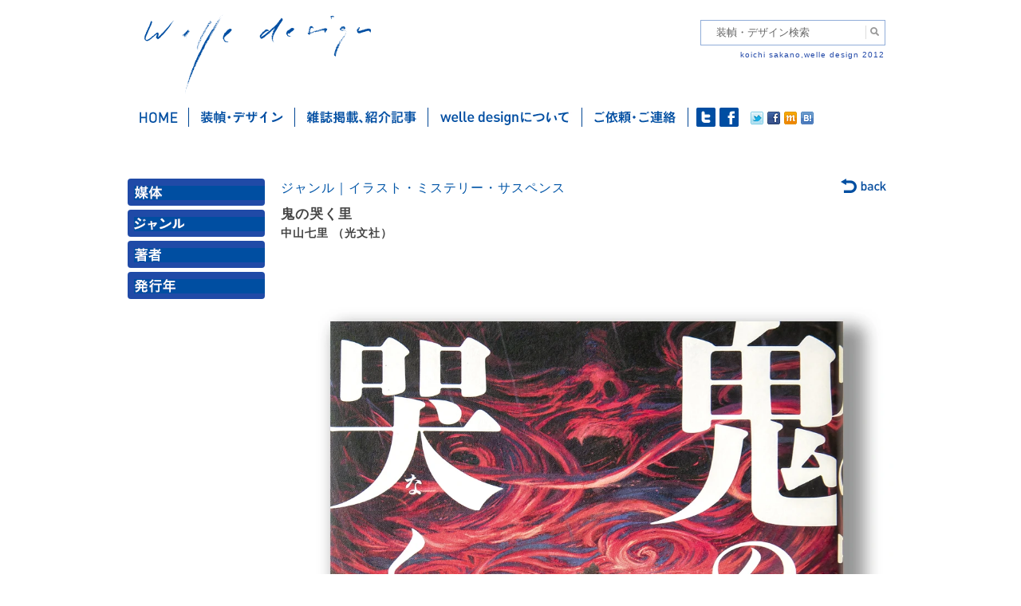

--- FILE ---
content_type: text/html; charset=UTF-8
request_url: https://welle.jp/works/%E9%AC%BC%E3%81%AE%E5%93%AD%E3%81%8F%E9%87%8C/
body_size: 11808
content:
<!DOCTYPE html>
<!--[if IE 6]>
<html id="ie6" lang="ja">
<![endif]-->
<!--[if IE 7]>
<html id="ie7" lang="ja">
<![endif]-->
<!--[if IE 8]>
<html id="ie8" lang="ja">
<![endif]-->
<!--[if IE 9]>
<html id="ie9" lang="ja">
<![endif]-->
<!--[if !(IE 6) | !(IE 7) | !(IE 8) | !(IE 9)  ]><!-->
<html lang="ja">
<!--<![endif]-->
<head>
<meta charset="UTF-8" />
<meta name="viewport" content="width=device-width" />
<meta property="og:locale" content="ja_JP">
<meta property="og:type" content="article">
<meta property="fb:app_id" content="314696985323983">
<meta property="og:site_name" content="welle design">
<meta property="og:title" content="鬼の哭く里">
<meta property="og:url" content="https://welle.jp/works/%e9%ac%bc%e3%81%ae%e5%93%ad%e3%81%8f%e9%87%8c/">
<title>鬼の哭く里 | welle design</title>
<link rel="profile" href="http://gmpg.org/xfn/11" />
<link rel="stylesheet" type="text/css" media="all" href="https://welle.jp/wp/wp-content/themes/welle2021/css/html5-doctor-reset-stylesheet.css" />
<link rel="stylesheet" type="text/css" media="all" href="https://welle.jp/wp/wp-content/themes/welle2021/style.css?d=202206" />
<link rel="pingback" href="https://welle.jp/wp/xmlrpc.php" />
<meta name="keywords" content="デザイン,グラフィックデザイン,エディトリアルデザイン,装幀,装丁,本の表紙,本,カバーデザイン,ブックデザイン,表紙,書籍のデザイン,フォーマット,紙面設計,グリッド,グリッドシステム,タイポグラフィ,レイアウト,組版,造本,書物のデザイン,書物,書籍,坂野,坂野公一,サカノ,サカノコウイチ,サカポン,welle,welle design,welledesign,ヴェレデザイン,ヴェレ,ベレ,?ぇれ,べれ,graphicdesign,bookdesign,book,design,editorial,editorialdesign,koichi sakano,sakano koichi,フリーランス,フリーデザイナー,マニュアル,マニュアルフォーマット,教科書,取扱説明書,取説,DTP,講談社,講談社ノベルス,講談社文庫,東京書籍,旬報社" />
<meta name="description" content="書籍、書物のデザインを手がけるグラフィックデザイナー、坂野公一（welledesign）です。主に装幀、フォーマット設計を行いますが、ダイアグラム等のイラストレーション制作も行います。" />
<meta name='robots' content='max-image-preview:large' />
	<style>img:is([sizes="auto" i], [sizes^="auto," i]) { contain-intrinsic-size: 3000px 1500px }</style>
	<link rel='dns-prefetch' href='//static.addtoany.com' />
<link rel="alternate" type="application/rss+xml" title="welle design &raquo; フィード" href="https://welle.jp/feed/" />
<link rel="alternate" type="application/rss+xml" title="welle design &raquo; コメントフィード" href="https://welle.jp/comments/feed/" />
<script type="text/javascript">
/* <![CDATA[ */
window._wpemojiSettings = {"baseUrl":"https:\/\/s.w.org\/images\/core\/emoji\/16.0.1\/72x72\/","ext":".png","svgUrl":"https:\/\/s.w.org\/images\/core\/emoji\/16.0.1\/svg\/","svgExt":".svg","source":{"concatemoji":"https:\/\/welle.jp\/wp\/wp-includes\/js\/wp-emoji-release.min.js?ver=6.8.3"}};
/*! This file is auto-generated */
!function(s,n){var o,i,e;function c(e){try{var t={supportTests:e,timestamp:(new Date).valueOf()};sessionStorage.setItem(o,JSON.stringify(t))}catch(e){}}function p(e,t,n){e.clearRect(0,0,e.canvas.width,e.canvas.height),e.fillText(t,0,0);var t=new Uint32Array(e.getImageData(0,0,e.canvas.width,e.canvas.height).data),a=(e.clearRect(0,0,e.canvas.width,e.canvas.height),e.fillText(n,0,0),new Uint32Array(e.getImageData(0,0,e.canvas.width,e.canvas.height).data));return t.every(function(e,t){return e===a[t]})}function u(e,t){e.clearRect(0,0,e.canvas.width,e.canvas.height),e.fillText(t,0,0);for(var n=e.getImageData(16,16,1,1),a=0;a<n.data.length;a++)if(0!==n.data[a])return!1;return!0}function f(e,t,n,a){switch(t){case"flag":return n(e,"\ud83c\udff3\ufe0f\u200d\u26a7\ufe0f","\ud83c\udff3\ufe0f\u200b\u26a7\ufe0f")?!1:!n(e,"\ud83c\udde8\ud83c\uddf6","\ud83c\udde8\u200b\ud83c\uddf6")&&!n(e,"\ud83c\udff4\udb40\udc67\udb40\udc62\udb40\udc65\udb40\udc6e\udb40\udc67\udb40\udc7f","\ud83c\udff4\u200b\udb40\udc67\u200b\udb40\udc62\u200b\udb40\udc65\u200b\udb40\udc6e\u200b\udb40\udc67\u200b\udb40\udc7f");case"emoji":return!a(e,"\ud83e\udedf")}return!1}function g(e,t,n,a){var r="undefined"!=typeof WorkerGlobalScope&&self instanceof WorkerGlobalScope?new OffscreenCanvas(300,150):s.createElement("canvas"),o=r.getContext("2d",{willReadFrequently:!0}),i=(o.textBaseline="top",o.font="600 32px Arial",{});return e.forEach(function(e){i[e]=t(o,e,n,a)}),i}function t(e){var t=s.createElement("script");t.src=e,t.defer=!0,s.head.appendChild(t)}"undefined"!=typeof Promise&&(o="wpEmojiSettingsSupports",i=["flag","emoji"],n.supports={everything:!0,everythingExceptFlag:!0},e=new Promise(function(e){s.addEventListener("DOMContentLoaded",e,{once:!0})}),new Promise(function(t){var n=function(){try{var e=JSON.parse(sessionStorage.getItem(o));if("object"==typeof e&&"number"==typeof e.timestamp&&(new Date).valueOf()<e.timestamp+604800&&"object"==typeof e.supportTests)return e.supportTests}catch(e){}return null}();if(!n){if("undefined"!=typeof Worker&&"undefined"!=typeof OffscreenCanvas&&"undefined"!=typeof URL&&URL.createObjectURL&&"undefined"!=typeof Blob)try{var e="postMessage("+g.toString()+"("+[JSON.stringify(i),f.toString(),p.toString(),u.toString()].join(",")+"));",a=new Blob([e],{type:"text/javascript"}),r=new Worker(URL.createObjectURL(a),{name:"wpTestEmojiSupports"});return void(r.onmessage=function(e){c(n=e.data),r.terminate(),t(n)})}catch(e){}c(n=g(i,f,p,u))}t(n)}).then(function(e){for(var t in e)n.supports[t]=e[t],n.supports.everything=n.supports.everything&&n.supports[t],"flag"!==t&&(n.supports.everythingExceptFlag=n.supports.everythingExceptFlag&&n.supports[t]);n.supports.everythingExceptFlag=n.supports.everythingExceptFlag&&!n.supports.flag,n.DOMReady=!1,n.readyCallback=function(){n.DOMReady=!0}}).then(function(){return e}).then(function(){var e;n.supports.everything||(n.readyCallback(),(e=n.source||{}).concatemoji?t(e.concatemoji):e.wpemoji&&e.twemoji&&(t(e.twemoji),t(e.wpemoji)))}))}((window,document),window._wpemojiSettings);
/* ]]> */
</script>
<style id='wp-emoji-styles-inline-css' type='text/css'>

	img.wp-smiley, img.emoji {
		display: inline !important;
		border: none !important;
		box-shadow: none !important;
		height: 1em !important;
		width: 1em !important;
		margin: 0 0.07em !important;
		vertical-align: -0.1em !important;
		background: none !important;
		padding: 0 !important;
	}
</style>
<link rel='stylesheet' id='wp-block-library-css' href='https://welle.jp/wp/wp-includes/css/dist/block-library/style.min.css?ver=6.8.3' type='text/css' media='all' />
<style id='classic-theme-styles-inline-css' type='text/css'>
/*! This file is auto-generated */
.wp-block-button__link{color:#fff;background-color:#32373c;border-radius:9999px;box-shadow:none;text-decoration:none;padding:calc(.667em + 2px) calc(1.333em + 2px);font-size:1.125em}.wp-block-file__button{background:#32373c;color:#fff;text-decoration:none}
</style>
<style id='global-styles-inline-css' type='text/css'>
:root{--wp--preset--aspect-ratio--square: 1;--wp--preset--aspect-ratio--4-3: 4/3;--wp--preset--aspect-ratio--3-4: 3/4;--wp--preset--aspect-ratio--3-2: 3/2;--wp--preset--aspect-ratio--2-3: 2/3;--wp--preset--aspect-ratio--16-9: 16/9;--wp--preset--aspect-ratio--9-16: 9/16;--wp--preset--color--black: #000000;--wp--preset--color--cyan-bluish-gray: #abb8c3;--wp--preset--color--white: #ffffff;--wp--preset--color--pale-pink: #f78da7;--wp--preset--color--vivid-red: #cf2e2e;--wp--preset--color--luminous-vivid-orange: #ff6900;--wp--preset--color--luminous-vivid-amber: #fcb900;--wp--preset--color--light-green-cyan: #7bdcb5;--wp--preset--color--vivid-green-cyan: #00d084;--wp--preset--color--pale-cyan-blue: #8ed1fc;--wp--preset--color--vivid-cyan-blue: #0693e3;--wp--preset--color--vivid-purple: #9b51e0;--wp--preset--gradient--vivid-cyan-blue-to-vivid-purple: linear-gradient(135deg,rgba(6,147,227,1) 0%,rgb(155,81,224) 100%);--wp--preset--gradient--light-green-cyan-to-vivid-green-cyan: linear-gradient(135deg,rgb(122,220,180) 0%,rgb(0,208,130) 100%);--wp--preset--gradient--luminous-vivid-amber-to-luminous-vivid-orange: linear-gradient(135deg,rgba(252,185,0,1) 0%,rgba(255,105,0,1) 100%);--wp--preset--gradient--luminous-vivid-orange-to-vivid-red: linear-gradient(135deg,rgba(255,105,0,1) 0%,rgb(207,46,46) 100%);--wp--preset--gradient--very-light-gray-to-cyan-bluish-gray: linear-gradient(135deg,rgb(238,238,238) 0%,rgb(169,184,195) 100%);--wp--preset--gradient--cool-to-warm-spectrum: linear-gradient(135deg,rgb(74,234,220) 0%,rgb(151,120,209) 20%,rgb(207,42,186) 40%,rgb(238,44,130) 60%,rgb(251,105,98) 80%,rgb(254,248,76) 100%);--wp--preset--gradient--blush-light-purple: linear-gradient(135deg,rgb(255,206,236) 0%,rgb(152,150,240) 100%);--wp--preset--gradient--blush-bordeaux: linear-gradient(135deg,rgb(254,205,165) 0%,rgb(254,45,45) 50%,rgb(107,0,62) 100%);--wp--preset--gradient--luminous-dusk: linear-gradient(135deg,rgb(255,203,112) 0%,rgb(199,81,192) 50%,rgb(65,88,208) 100%);--wp--preset--gradient--pale-ocean: linear-gradient(135deg,rgb(255,245,203) 0%,rgb(182,227,212) 50%,rgb(51,167,181) 100%);--wp--preset--gradient--electric-grass: linear-gradient(135deg,rgb(202,248,128) 0%,rgb(113,206,126) 100%);--wp--preset--gradient--midnight: linear-gradient(135deg,rgb(2,3,129) 0%,rgb(40,116,252) 100%);--wp--preset--font-size--small: 13px;--wp--preset--font-size--medium: 20px;--wp--preset--font-size--large: 36px;--wp--preset--font-size--x-large: 42px;--wp--preset--spacing--20: 0.44rem;--wp--preset--spacing--30: 0.67rem;--wp--preset--spacing--40: 1rem;--wp--preset--spacing--50: 1.5rem;--wp--preset--spacing--60: 2.25rem;--wp--preset--spacing--70: 3.38rem;--wp--preset--spacing--80: 5.06rem;--wp--preset--shadow--natural: 6px 6px 9px rgba(0, 0, 0, 0.2);--wp--preset--shadow--deep: 12px 12px 50px rgba(0, 0, 0, 0.4);--wp--preset--shadow--sharp: 6px 6px 0px rgba(0, 0, 0, 0.2);--wp--preset--shadow--outlined: 6px 6px 0px -3px rgba(255, 255, 255, 1), 6px 6px rgba(0, 0, 0, 1);--wp--preset--shadow--crisp: 6px 6px 0px rgba(0, 0, 0, 1);}:where(.is-layout-flex){gap: 0.5em;}:where(.is-layout-grid){gap: 0.5em;}body .is-layout-flex{display: flex;}.is-layout-flex{flex-wrap: wrap;align-items: center;}.is-layout-flex > :is(*, div){margin: 0;}body .is-layout-grid{display: grid;}.is-layout-grid > :is(*, div){margin: 0;}:where(.wp-block-columns.is-layout-flex){gap: 2em;}:where(.wp-block-columns.is-layout-grid){gap: 2em;}:where(.wp-block-post-template.is-layout-flex){gap: 1.25em;}:where(.wp-block-post-template.is-layout-grid){gap: 1.25em;}.has-black-color{color: var(--wp--preset--color--black) !important;}.has-cyan-bluish-gray-color{color: var(--wp--preset--color--cyan-bluish-gray) !important;}.has-white-color{color: var(--wp--preset--color--white) !important;}.has-pale-pink-color{color: var(--wp--preset--color--pale-pink) !important;}.has-vivid-red-color{color: var(--wp--preset--color--vivid-red) !important;}.has-luminous-vivid-orange-color{color: var(--wp--preset--color--luminous-vivid-orange) !important;}.has-luminous-vivid-amber-color{color: var(--wp--preset--color--luminous-vivid-amber) !important;}.has-light-green-cyan-color{color: var(--wp--preset--color--light-green-cyan) !important;}.has-vivid-green-cyan-color{color: var(--wp--preset--color--vivid-green-cyan) !important;}.has-pale-cyan-blue-color{color: var(--wp--preset--color--pale-cyan-blue) !important;}.has-vivid-cyan-blue-color{color: var(--wp--preset--color--vivid-cyan-blue) !important;}.has-vivid-purple-color{color: var(--wp--preset--color--vivid-purple) !important;}.has-black-background-color{background-color: var(--wp--preset--color--black) !important;}.has-cyan-bluish-gray-background-color{background-color: var(--wp--preset--color--cyan-bluish-gray) !important;}.has-white-background-color{background-color: var(--wp--preset--color--white) !important;}.has-pale-pink-background-color{background-color: var(--wp--preset--color--pale-pink) !important;}.has-vivid-red-background-color{background-color: var(--wp--preset--color--vivid-red) !important;}.has-luminous-vivid-orange-background-color{background-color: var(--wp--preset--color--luminous-vivid-orange) !important;}.has-luminous-vivid-amber-background-color{background-color: var(--wp--preset--color--luminous-vivid-amber) !important;}.has-light-green-cyan-background-color{background-color: var(--wp--preset--color--light-green-cyan) !important;}.has-vivid-green-cyan-background-color{background-color: var(--wp--preset--color--vivid-green-cyan) !important;}.has-pale-cyan-blue-background-color{background-color: var(--wp--preset--color--pale-cyan-blue) !important;}.has-vivid-cyan-blue-background-color{background-color: var(--wp--preset--color--vivid-cyan-blue) !important;}.has-vivid-purple-background-color{background-color: var(--wp--preset--color--vivid-purple) !important;}.has-black-border-color{border-color: var(--wp--preset--color--black) !important;}.has-cyan-bluish-gray-border-color{border-color: var(--wp--preset--color--cyan-bluish-gray) !important;}.has-white-border-color{border-color: var(--wp--preset--color--white) !important;}.has-pale-pink-border-color{border-color: var(--wp--preset--color--pale-pink) !important;}.has-vivid-red-border-color{border-color: var(--wp--preset--color--vivid-red) !important;}.has-luminous-vivid-orange-border-color{border-color: var(--wp--preset--color--luminous-vivid-orange) !important;}.has-luminous-vivid-amber-border-color{border-color: var(--wp--preset--color--luminous-vivid-amber) !important;}.has-light-green-cyan-border-color{border-color: var(--wp--preset--color--light-green-cyan) !important;}.has-vivid-green-cyan-border-color{border-color: var(--wp--preset--color--vivid-green-cyan) !important;}.has-pale-cyan-blue-border-color{border-color: var(--wp--preset--color--pale-cyan-blue) !important;}.has-vivid-cyan-blue-border-color{border-color: var(--wp--preset--color--vivid-cyan-blue) !important;}.has-vivid-purple-border-color{border-color: var(--wp--preset--color--vivid-purple) !important;}.has-vivid-cyan-blue-to-vivid-purple-gradient-background{background: var(--wp--preset--gradient--vivid-cyan-blue-to-vivid-purple) !important;}.has-light-green-cyan-to-vivid-green-cyan-gradient-background{background: var(--wp--preset--gradient--light-green-cyan-to-vivid-green-cyan) !important;}.has-luminous-vivid-amber-to-luminous-vivid-orange-gradient-background{background: var(--wp--preset--gradient--luminous-vivid-amber-to-luminous-vivid-orange) !important;}.has-luminous-vivid-orange-to-vivid-red-gradient-background{background: var(--wp--preset--gradient--luminous-vivid-orange-to-vivid-red) !important;}.has-very-light-gray-to-cyan-bluish-gray-gradient-background{background: var(--wp--preset--gradient--very-light-gray-to-cyan-bluish-gray) !important;}.has-cool-to-warm-spectrum-gradient-background{background: var(--wp--preset--gradient--cool-to-warm-spectrum) !important;}.has-blush-light-purple-gradient-background{background: var(--wp--preset--gradient--blush-light-purple) !important;}.has-blush-bordeaux-gradient-background{background: var(--wp--preset--gradient--blush-bordeaux) !important;}.has-luminous-dusk-gradient-background{background: var(--wp--preset--gradient--luminous-dusk) !important;}.has-pale-ocean-gradient-background{background: var(--wp--preset--gradient--pale-ocean) !important;}.has-electric-grass-gradient-background{background: var(--wp--preset--gradient--electric-grass) !important;}.has-midnight-gradient-background{background: var(--wp--preset--gradient--midnight) !important;}.has-small-font-size{font-size: var(--wp--preset--font-size--small) !important;}.has-medium-font-size{font-size: var(--wp--preset--font-size--medium) !important;}.has-large-font-size{font-size: var(--wp--preset--font-size--large) !important;}.has-x-large-font-size{font-size: var(--wp--preset--font-size--x-large) !important;}
:where(.wp-block-post-template.is-layout-flex){gap: 1.25em;}:where(.wp-block-post-template.is-layout-grid){gap: 1.25em;}
:where(.wp-block-columns.is-layout-flex){gap: 2em;}:where(.wp-block-columns.is-layout-grid){gap: 2em;}
:root :where(.wp-block-pullquote){font-size: 1.5em;line-height: 1.6;}
</style>
<link rel='stylesheet' id='drawer-style-css' href='https://welle.jp/wp/wp-content/themes/welle2021/css/drawer.min.css?ver=6.8.3' type='text/css' media='all' />
<link rel='stylesheet' id='addtoany-css' href='https://welle.jp/wp/wp-content/plugins/add-to-any/addtoany.min.css?ver=1.16' type='text/css' media='all' />
<script type="text/javascript" id="addtoany-core-js-before">
/* <![CDATA[ */
window.a2a_config=window.a2a_config||{};a2a_config.callbacks=[];a2a_config.overlays=[];a2a_config.templates={};a2a_localize = {
	Share: "共有",
	Save: "ブックマーク",
	Subscribe: "購読",
	Email: "メール",
	Bookmark: "ブックマーク",
	ShowAll: "すべて表示する",
	ShowLess: "小さく表示する",
	FindServices: "サービスを探す",
	FindAnyServiceToAddTo: "追加するサービスを今すぐ探す",
	PoweredBy: "Powered by",
	ShareViaEmail: "メールでシェアする",
	SubscribeViaEmail: "メールで購読する",
	BookmarkInYourBrowser: "ブラウザにブックマーク",
	BookmarkInstructions: "このページをブックマークするには、 Ctrl+D または \u2318+D を押下。",
	AddToYourFavorites: "お気に入りに追加",
	SendFromWebOrProgram: "任意のメールアドレスまたはメールプログラムから送信",
	EmailProgram: "メールプログラム",
	More: "詳細&#8230;",
	ThanksForSharing: "共有ありがとうございます !",
	ThanksForFollowing: "フォローありがとうございます !"
};
/* ]]> */
</script>
<script type="text/javascript" defer src="https://static.addtoany.com/menu/page.js" id="addtoany-core-js"></script>
<script type="text/javascript" src="https://welle.jp/wp/wp-includes/js/jquery/jquery.min.js?ver=3.7.1" id="jquery-core-js"></script>
<script type="text/javascript" src="https://welle.jp/wp/wp-includes/js/jquery/jquery-migrate.min.js?ver=3.4.1" id="jquery-migrate-js"></script>
<script type="text/javascript" defer src="https://welle.jp/wp/wp-content/plugins/add-to-any/addtoany.min.js?ver=1.1" id="addtoany-jquery-js"></script>
<link rel="https://api.w.org/" href="https://welle.jp/wp-json/" /><link rel="canonical" href="https://welle.jp/works/%e9%ac%bc%e3%81%ae%e5%93%ad%e3%81%8f%e9%87%8c/" />
<link rel='shortlink' href='https://welle.jp/?p=34800' />
<link rel="alternate" title="oEmbed (JSON)" type="application/json+oembed" href="https://welle.jp/wp-json/oembed/1.0/embed?url=https%3A%2F%2Fwelle.jp%2Fworks%2F%25e9%25ac%25bc%25e3%2581%25ae%25e5%2593%25ad%25e3%2581%258f%25e9%2587%258c%2F" />
<link rel="alternate" title="oEmbed (XML)" type="text/xml+oembed" href="https://welle.jp/wp-json/oembed/1.0/embed?url=https%3A%2F%2Fwelle.jp%2Fworks%2F%25e9%25ac%25bc%25e3%2581%25ae%25e5%2593%25ad%25e3%2581%258f%25e9%2587%258c%2F&#038;format=xml" />
<!-- Google tag (gtag.js) -->
<script async src="https://www.googletagmanager.com/gtag/js?id=G-EY6ZST3K9F"></script>
<script>
  window.dataLayer = window.dataLayer || [];
  function gtag(){dataLayer.push(arguments);}
  gtag('js', new Date());

  gtag('config', 'G-EY6ZST3K9F');
</script><link rel="Shortcut Icon" type="image/x-icon" href="//welle.jp/wp/wp-content/uploads/2013/02/favicon.ico" />
<link rel="apple-touch-icon" href="//welle.jp/wp/wp-content/uploads/2013/02/512icon_iphone.png" />
<meta name="google-site-verification" content="tDqG_RZjjONsnKo4qVPt3xjCbKOqsZvLEAWvFdCCdiE" />
<style>
#categories-2 ul li a.longtex,
#archives-2  ul li a.longtex {
  	letter-spacing: -.5px;
}
</style>
</head>
<body class="wp-singular works-template-default single single-works postid-34800 wp-theme-welle2021  drawer drawer--right">
<div id="page" class="hfeed">
	<header id="branding" role="banner">
		<hgroup class="clearfix">
			<h1 id="site-title"><a href="https://welle.jp/" title="welle design" rel="home">welle design</a></h1>
            <div id="search-box">
            <form method="get" action="https://welle.jp">
                <input name="s" type="text" id="s" value="装幀・デザイン検索" />
                <input id="submit" type="submit" value="検索" />
            </form>
            <p class="headcopy">koichi sakano,welle design 2012</p>
            </div>
            <button type="button" class="drawer-toggle drawer-hamburger">
              <span class="sr-only">toggle navigation</span>
              <span class="drawer-hamburger-icon"></span>
            </button>
		</hgroup>
    </header><!-- #branding -->
        
	<div id="main" class="ex_clearfix">

		<nav id="access" role="navigation">

			<div class="menu-mainmenu-container"><ul id="menu-mainmenu" class="menu"><li id="menu-item-78" class="home menu-item menu-item-type-custom menu-item-object-custom menu-item-home menu-item-78"><a href="https://welle.jp/">ホーム</a></li>
<li id="menu-item-87" class="works menu-item menu-item-type-custom menu-item-object-custom menu-item-87"><a href="https://welle.jp/works/">装幀・デザイン</a></li>
<li id="menu-item-80" class="media menu-item menu-item-type-taxonomy menu-item-object-category menu-item-80"><a href="https://welle.jp/topics/%e3%81%99%e3%81%b9%e3%81%a6%e3%81%ae%e8%a8%98%e4%ba%8b/">雑誌掲載・紹介記事</a></li>
<li id="menu-item-77" class="about menu-item menu-item-type-post_type menu-item-object-page menu-item-77"><a href="https://welle.jp/welle-design%e3%81%ab%e3%81%a4%e3%81%84%e3%81%a6/">welle designについて</a></li>
<li id="menu-item-76" class="contact menu-item menu-item-type-post_type menu-item-object-page menu-item-76"><a href="https://welle.jp/%e3%81%94%e4%be%9d%e9%a0%bc%e3%83%bb%e3%81%94%e9%80%a3%e7%b5%a1/">ご依頼・ご連絡</a></li>
</ul></div>            <div class="sociallink">
                <ul>
                	<li id="twt"><a href="https://twitter.com/welle_design" target="_blank">twitter</a></li>
                    <li id="fb"><a href="https://www.facebook.com/welledesign" target="_blank">facebook</a></li>
                </ul>
            </div>
            <div class="sns">
                <div><a href="http://twitter.com/share?count=horizontal&original_referer=https://welle.jp&text=ヴェレデザインは、書籍の装填、エディトリアルデザインを中心に活動するデザインオフィスです。&url=https://welle.jp&via=Twitterアカウント" onclick="window.open(this.href, 'tweetwindow', 'width=550,height=450,personalbar=0,toolbar=0,scrollbars=1,resizable=1'); return false;"><img src="https://welle.jp/wp/wp-content/themes/welle2021/images/btn_twt.gif" width="16" height="16" /></a></div>
                <div><a href="http://www.facebook.com/share.php?u=https://welle.jp" onclick="window.open(this.href, 'window', 'width=550, height=450,personalbar=0,toolbar=0,scrollbars=1,resizable=1'); return false;"><img src="https://welle.jp/wp/wp-content/themes/welle2021/images/btn_fb.gif" width="16" height="16" /></a></div>
                <div><a href="javascript:void(0);" onclick="window.open('http://mixi.jp/share.pl?u=https://welle.jp&k=79defab6f7e15b677bd066f63140803afbb31ff7','share',['width=632','height=456','location=yes','resizable=yes','toolbar=no','menubar=no','scrollbars=no','status=no'].join(','));"><img src="https://welle.jp/wp/wp-content/themes/welle2021/images/btn_mixi.gif" width="16" height="16" /></a></div>
				<script src="https://b.st-hatena.com/js/bookmark_button.js" async></script>
                <div><a href="https://welle.jp" class="hatena-bookmark-button" data-hatena-bookmark-title="ヴェレデザインは、書籍の装填、エディトリアルデザインを中心に活動するデザインオフィスです。" data-hatena-bookmark-layout="simple" title="ヴェレデザインをはてなブックマークに追加"><img src="https://welle.jp/wp/wp-content/themes/welle2021/images/btn_hatena.gif" width="16" height="16" /></a></div>
            </div>        
		</nav><!-- #access -->
		<div class="drawer-nav">
    		<ul id="menu-spmenu" class="menu"><li id="menu-item-23228" class="menu-item menu-item-type-post_type menu-item-object-page menu-item-23228"><a href="https://welle.jp/">トップページ</a></li>
<li id="menu-item-23229" class="menu-item menu-item-type-post_type_archive menu-item-object-works menu-item-23229"><a href="https://welle.jp/works/">装幀・デザイン</a>
    		<div id="drawer-works" class="widget-area" role="complementary">
			<aside id="drawer-categories-2" class="widget widget_categories">
            <div class="widget-title"><a href="#" class="accordion" id="drawer_bt_baitai">媒体</a></div>
            	<ul id="drawer_menu_baitai" style="display:none">
                                <li ><a href="https://welle.jp/baitai/%e5%8d%98%e8%a1%8c%e6%9c%ac" class="categoryTtl">単行本</a>
                                <li ><a href="https://welle.jp/baitai/%e6%96%87%e5%ba%ab" class="categoryTtl">文庫</a>
                                <li ><a href="https://welle.jp/baitai/%e3%83%8e%e3%83%99%e3%83%ab%e3%82%b9" class="categoryTtl">ノベルス</a>
                                <li ><a href="https://welle.jp/baitai/%e9%9b%91%e8%aa%8c%ef%bc%8f%e3%83%a0%e3%83%83%e3%82%af" class="categoryTtl">雑誌／ムック</a>
                                <li ><a href="https://welle.jp/baitai/%e9%9b%bb%e5%ad%90%e6%9b%b8%e7%b1%8d" class="categoryTtl">電子書籍</a>
                                <li ><a href="https://welle.jp/baitai/%e3%81%9d%e3%81%ae%e4%bb%96" class="categoryTtl">その他</a>
                                </ul>
            <div class="widget-title"><a href="#" class="accordion" id="drawer_bt_genru">ジャンル</a></div>
                <ul id="drawer_menu_genru" style="display:none">
                				<li >
                <a href="#" class="categoryTtl">
				表現手法</a>
				<ul>				  <li ><a href="https://welle.jp/genre/%e3%82%a4%e3%83%a9%e3%82%b9%e3%83%88" >イラスト</a></li>
                    				  <li ><a href="https://welle.jp/genre/%e5%86%99%e7%9c%9f%ef%bc%8f%e3%82%b3%e3%83%a9%e3%83%bc%e3%82%b8%e3%83%a5" >写真／コラージュ</a></li>
                    				  <li ><a href="https://welle.jp/genre/%e3%82%bf%e3%82%a4%e3%83%9d%e3%82%b0%e3%83%a9%e3%83%95%e3%82%a3" >タイポグラフィ</a></li>
                    				  <li ><a href="https://welle.jp/genre/%e3%82%b0%e3%83%a9%e3%83%95%e3%82%a3%e3%83%83%e3%82%af" >グラフィック</a></li>
                    				  <li ><a href="https://welle.jp/genre/%e9%80%a0%e5%bd%a2%e7%89%a9" >造形物</a></li>
                    </ul>				</li>
                                				<li >
                <a href="#" class="categoryTtl">
				文芸</a>
				<ul>				  <li ><a href="https://welle.jp/genre/%e6%96%87%e8%8a%b8" >文芸</a></li>
                    				  <li ><a href="https://welle.jp/genre/%e3%83%9f%e3%82%b9%e3%83%86%e3%83%aa%e3%83%bc%e3%83%bb%e3%82%b5%e3%82%b9%e3%83%9a%e3%83%b3%e3%82%b9" >ミステリー・サスペンス</a></li>
                    				  <li ><a href="https://welle.jp/genre/%e3%82%a8%e3%83%b3%e3%82%bf%e3%83%a1" >エンタメ</a></li>
                    				  <li ><a href="https://welle.jp/genre/%e9%9d%92%e6%98%a5%e3%83%bb%e5%ad%a6%e5%9c%92" >青春・学園</a></li>
                    				  <li ><a href="https://welle.jp/genre/%e6%99%82%e4%bb%a3" >時代</a></li>
                    				  <li ><a href="https://welle.jp/genre/%e8%ad%a6%e5%af%9f" >警察</a></li>
                    				  <li ><a href="https://welle.jp/genre/%e6%81%8b%e6%84%9b" >恋愛</a></li>
                    				  <li ><a href="https://welle.jp/genre/%e6%ad%b4%e5%8f%b2" >歴史</a></li>
                    				  <li ><a href="https://welle.jp/genre/sf%e3%83%bb%e3%83%95%e3%82%a1%e3%83%b3%e3%82%bf%e3%82%b8%e3%83%bc" >SF・ファンタジー</a></li>
                    				  <li ><a href="https://welle.jp/genre/%e3%83%8f%e3%83%bc%e3%83%89%e3%83%9c%e3%82%a4%e3%83%ab%e3%83%89%e3%83%bb%e3%83%8e%e3%83%af%e3%83%bc%e3%83%ab" class="longtex">ハードボイルド・ノワール</a></li>
                    				  <li ><a href="https://welle.jp/genre/%e3%83%9b%e3%83%a9%e3%83%bc" >ホラー</a></li>
                    				  <li ><a href="https://welle.jp/genre/%e5%ae%98%e8%83%bd" >官能</a></li>
                    </ul>				</li>
                                				<li >
                <a href="#" class="categoryTtl">
				漫画</a>
				<ul>				  <li ><a href="https://welle.jp/genre/%e6%b0%b4%e6%9c%a8%e3%81%97%e3%81%92%e3%82%8b%e6%bc%ab%e7%94%bb%e5%a4%a7%e5%85%a8%e9%9b%86" >水木しげる漫画大全集</a></li>
                    				  <li ><a href="https://welle.jp/genre/%e3%82%b3%e3%83%9f%e3%83%83%e3%82%af%e3%82%b9" >コミックス</a></li>
                    </ul>				</li>
                                                <li ><a href="https://welle.jp/genre/%e3%83%8e%e3%83%b3%e3%83%95%e3%82%a3%e3%82%af%e3%82%b7%e3%83%a7%e3%83%b3%e3%83%bb%e3%82%a8%e3%83%83%e3%82%bb%e3%82%a4" >ノンフィクション</a>
                                                <li ><a href="https://welle.jp/genre/%e5%ad%a6%e8%a1%93%e3%83%bb%e4%ba%ba%e6%96%87" >学術・人文</a>
                                                <li ><a href="https://welle.jp/genre/%e8%b6%a3%e5%91%b3%e3%83%bb%e5%ae%9f%e7%94%a8" >趣味・実用</a>
                                				<li >
                <a href="#" class="categoryTtl">
				政治・経済・法律</a>
				<ul>				  <li ><a href="https://welle.jp/genre/%e7%a4%be%e4%bc%9a" >社会</a></li>
                    				  <li ><a href="https://welle.jp/genre/%e6%94%bf%e6%b2%bb" >政治</a></li>
                    				  <li ><a href="https://welle.jp/genre/%e6%b3%95%e5%be%8b" >法律</a></li>
                    				  <li ><a href="https://welle.jp/genre/%e3%83%93%e3%82%b8%e3%83%8d%e3%82%b9%e3%83%bb%e7%b5%8c%e6%b8%88" >ビジネス・経済</a></li>
                    </ul>				</li>
                                				<li >
                <a href="#" class="categoryTtl">
				サイエンス</a>
				<ul>				  <li ><a href="https://welle.jp/genre/%e7%a7%91%e5%ad%a6" >科学</a></li>
                    				  <li ><a href="https://welle.jp/genre/%e5%8c%bb%e7%99%82" >医療</a></li>
                    </ul>				</li>
                                				<li >
                <a href="#" class="categoryTtl">
				エデュケーション</a>
				<ul>				  <li ><a href="https://welle.jp/genre/%e6%95%99%e8%82%b2" >教育</a></li>
                    				  <li ><a href="https://welle.jp/genre/%e5%85%90%e7%ab%a5%e6%9b%b8" >児童書</a></li>
                    </ul>				</li>
                                                <li ><a href="https://welle.jp/genre/%e3%82%a2%e3%83%bc%e3%83%88%e3%83%bb%e3%83%87%e3%82%b6%e3%82%a4%e3%83%b3" >アート・デザイン</a>
                                                <li ><a href="https://welle.jp/genre/%e3%81%9d%e3%81%ae%e4%bb%96" >その他</a>
                                                </ul>
                             <div class="widget-title" ><a href="https://welle.jp/writers/" id="drawer_bt_writer">著者</a></div>
             <div class="widget-title"><a href="#" class="accordion" id="drawer_bt_release">発行年</a></div>
             	<ul id="drawer_menu_release" style="display:none">
                                <li ><a href="https://welle.jp/release/2025" class="categoryTtl">2025</a>
                                <li ><a href="https://welle.jp/release/2024" class="categoryTtl">2024</a>
                                <li ><a href="https://welle.jp/release/2023" class="categoryTtl">2023</a>
                                <li ><a href="https://welle.jp/release/2022" class="categoryTtl">2022</a>
                                <li ><a href="https://welle.jp/release/2021" class="categoryTtl">2021</a>
                                <li ><a href="https://welle.jp/release/2020" class="categoryTtl">2020</a>
                                <li ><a href="https://welle.jp/release/2019" class="categoryTtl">2019</a>
                                <li ><a href="https://welle.jp/release/2018" class="categoryTtl">2018</a>
                                <li ><a href="https://welle.jp/release/2017" class="categoryTtl">2017</a>
                                <li ><a href="https://welle.jp/release/2016" class="categoryTtl">2016</a>
                                <li ><a href="https://welle.jp/release/2015" class="categoryTtl">2015</a>
                                <li ><a href="https://welle.jp/release/2014" class="categoryTtl">2014</a>
                                <li ><a href="https://welle.jp/release/2013" class="categoryTtl">2013</a>
                                <li ><a href="https://welle.jp/release/2012" class="categoryTtl">2012</a>
                                <li ><a href="https://welle.jp/release/2011" class="categoryTtl">2011</a>
                                <li ><a href="https://welle.jp/release/2010" class="categoryTtl">2010</a>
                                <li ><a href="https://welle.jp/release/2009" class="categoryTtl">2009</a>
                                <li ><a href="https://welle.jp/release/2008" class="categoryTtl">2008</a>
                                <li ><a href="https://welle.jp/release/2007" class="categoryTtl">2007</a>
                                <li ><a href="https://welle.jp/release/2006" class="categoryTtl">2006</a>
                                <li ><a href="https://welle.jp/release/2005" class="categoryTtl">2005</a>
                                <li ><a href="https://welle.jp/release/2004" class="categoryTtl">2004</a>
                                <li ><a href="https://welle.jp/release/2003" class="categoryTtl">2003</a>
                                </ul>
            </aside>
		</div><!-- #secondary .widget-area --></li>
<li id="menu-item-23232" class="menu-item menu-item-type-taxonomy menu-item-object-category menu-item-23232"><a href="https://welle.jp/topics/%e3%81%99%e3%81%b9%e3%81%a6%e3%81%ae%e8%a8%98%e4%ba%8b/">雑誌掲載・紹介記事</a>
    <ul class="category-list">
    <li><a href="https://welle.jp/topics/%e6%9c%80%e6%96%b0/">★最新</a> </li> <li><a href="https://welle.jp/topics/%e3%81%99%e3%81%b9%e3%81%a6%e3%81%ae%e8%a8%98%e4%ba%8b/">すべての記事</a> </li> <li><a href="https://welle.jp/topics/%e6%9b%b8%e7%b1%8d%e3%83%bb%e3%83%a0%e3%83%83%e3%82%af/">書籍・ムック</a> </li> <li><a href="https://welle.jp/topics/%e9%9b%91%e8%aa%8c/">雑誌</a> </li> <li><a href="https://welle.jp/topics/%e3%82%a4%e3%83%99%e3%83%b3%e3%83%88/">イベント</a> </li> <li><a href="https://welle.jp/topics/web/">web</a> </li> <li><a href="https://welle.jp/topics/%e3%81%9d%e3%81%ae%e4%bb%96/">その他</a> </li>     </ul>
</li>
<li id="menu-item-23230" class="menu-item menu-item-type-post_type menu-item-object-page menu-item-23230"><a href="https://welle.jp/welle-design%e3%81%ab%e3%81%a4%e3%81%84%e3%81%a6/">welle designについて</a></li>
<li id="menu-item-23233" class="menu-item menu-item-type-post_type menu-item-object-page menu-item-23233"><a href="https://welle.jp/%e3%81%94%e4%be%9d%e9%a0%bc%e3%83%bb%e3%81%94%e9%80%a3%e7%b5%a1/">ご依頼・ご連絡</a></li>
<li class="menu-item">
    <div class="search-box clearfix">
<form method="get" action="https://welle.jp">
    <input name="s" type="text" id="s" value="" placeholder="装幀・デザイン検索" />
    <input id="submit" type="submit" value="検索" />
</form>
    </div>
</li>
</ul>
		</div>
	

<!--
-->
		<div id="primary">
        			<div id="secondary" class="widget-area" role="complementary">
			<aside id="categories-2" class="widget widget_categories">
            <div class="widget-title"><a href="#" class="accordion" id="bt_baitai">媒体</a></div>
            	<ul id="menu_baitai" style="display:none">
                                <li ><a href="https://welle.jp/baitai/%e5%8d%98%e8%a1%8c%e6%9c%ac" class="categoryTtl">単行本</a>
                                <li ><a href="https://welle.jp/baitai/%e6%96%87%e5%ba%ab" class="categoryTtl">文庫</a>
                                <li ><a href="https://welle.jp/baitai/%e3%83%8e%e3%83%99%e3%83%ab%e3%82%b9" class="categoryTtl">ノベルス</a>
                                <li ><a href="https://welle.jp/baitai/%e9%9b%91%e8%aa%8c%ef%bc%8f%e3%83%a0%e3%83%83%e3%82%af" class="categoryTtl">雑誌／ムック</a>
                                <li ><a href="https://welle.jp/baitai/%e9%9b%bb%e5%ad%90%e6%9b%b8%e7%b1%8d" class="categoryTtl">電子書籍</a>
                                <li ><a href="https://welle.jp/baitai/%e3%81%9d%e3%81%ae%e4%bb%96" class="categoryTtl">その他</a>
                                </ul>
            <div class="widget-title"><a href="#" class="accordion" id="bt_genru">ジャンル</a></div>
                <ul id="menu_genru" style="display:none">
                				<li >
                <a href="#" class="categoryTtl">
				表現手法</a>
				<ul>				  <li class="current"><a href="https://welle.jp/genre/%e3%82%a4%e3%83%a9%e3%82%b9%e3%83%88" >イラスト</a></li>
                    				  <li ><a href="https://welle.jp/genre/%e5%86%99%e7%9c%9f%ef%bc%8f%e3%82%b3%e3%83%a9%e3%83%bc%e3%82%b8%e3%83%a5" >写真／コラージュ</a></li>
                    				  <li ><a href="https://welle.jp/genre/%e3%82%bf%e3%82%a4%e3%83%9d%e3%82%b0%e3%83%a9%e3%83%95%e3%82%a3" >タイポグラフィ</a></li>
                    				  <li ><a href="https://welle.jp/genre/%e3%82%b0%e3%83%a9%e3%83%95%e3%82%a3%e3%83%83%e3%82%af" >グラフィック</a></li>
                    				  <li ><a href="https://welle.jp/genre/%e9%80%a0%e5%bd%a2%e7%89%a9" >造形物</a></li>
                    </ul>				</li>
                                				<li >
                <a href="#" class="categoryTtl">
				文芸</a>
				<ul>				  <li ><a href="https://welle.jp/genre/%e6%96%87%e8%8a%b8" >文芸</a></li>
                    				  <li ><a href="https://welle.jp/genre/%e3%83%9f%e3%82%b9%e3%83%86%e3%83%aa%e3%83%bc%e3%83%bb%e3%82%b5%e3%82%b9%e3%83%9a%e3%83%b3%e3%82%b9" >ミステリー・サスペンス</a></li>
                    				  <li ><a href="https://welle.jp/genre/%e3%82%a8%e3%83%b3%e3%82%bf%e3%83%a1" >エンタメ</a></li>
                    				  <li ><a href="https://welle.jp/genre/%e9%9d%92%e6%98%a5%e3%83%bb%e5%ad%a6%e5%9c%92" >青春・学園</a></li>
                    				  <li ><a href="https://welle.jp/genre/%e6%99%82%e4%bb%a3" >時代</a></li>
                    				  <li ><a href="https://welle.jp/genre/%e8%ad%a6%e5%af%9f" >警察</a></li>
                    				  <li ><a href="https://welle.jp/genre/%e6%81%8b%e6%84%9b" >恋愛</a></li>
                    				  <li ><a href="https://welle.jp/genre/%e6%ad%b4%e5%8f%b2" >歴史</a></li>
                    				  <li ><a href="https://welle.jp/genre/sf%e3%83%bb%e3%83%95%e3%82%a1%e3%83%b3%e3%82%bf%e3%82%b8%e3%83%bc" >SF・ファンタジー</a></li>
                    				  <li ><a href="https://welle.jp/genre/%e3%83%8f%e3%83%bc%e3%83%89%e3%83%9c%e3%82%a4%e3%83%ab%e3%83%89%e3%83%bb%e3%83%8e%e3%83%af%e3%83%bc%e3%83%ab" class="longtex">ハードボイルド・ノワール</a></li>
                    				  <li ><a href="https://welle.jp/genre/%e3%83%9b%e3%83%a9%e3%83%bc" >ホラー</a></li>
                    				  <li ><a href="https://welle.jp/genre/%e5%ae%98%e8%83%bd" >官能</a></li>
                    </ul>				</li>
                                				<li >
                <a href="#" class="categoryTtl">
				漫画</a>
				<ul>				  <li ><a href="https://welle.jp/genre/%e6%b0%b4%e6%9c%a8%e3%81%97%e3%81%92%e3%82%8b%e6%bc%ab%e7%94%bb%e5%a4%a7%e5%85%a8%e9%9b%86" >水木しげる漫画大全集</a></li>
                    				  <li ><a href="https://welle.jp/genre/%e3%82%b3%e3%83%9f%e3%83%83%e3%82%af%e3%82%b9" >コミックス</a></li>
                    </ul>				</li>
                                                <li ><a href="https://welle.jp/genre/%e3%83%8e%e3%83%b3%e3%83%95%e3%82%a3%e3%82%af%e3%82%b7%e3%83%a7%e3%83%b3%e3%83%bb%e3%82%a8%e3%83%83%e3%82%bb%e3%82%a4" >ノンフィクション</a>
                                                <li ><a href="https://welle.jp/genre/%e5%ad%a6%e8%a1%93%e3%83%bb%e4%ba%ba%e6%96%87" >学術・人文</a>
                                                <li ><a href="https://welle.jp/genre/%e8%b6%a3%e5%91%b3%e3%83%bb%e5%ae%9f%e7%94%a8" >趣味・実用</a>
                                				<li >
                <a href="#" class="categoryTtl">
				政治・経済・法律</a>
				<ul>				  <li ><a href="https://welle.jp/genre/%e7%a4%be%e4%bc%9a" >社会</a></li>
                    				  <li ><a href="https://welle.jp/genre/%e6%94%bf%e6%b2%bb" >政治</a></li>
                    				  <li ><a href="https://welle.jp/genre/%e6%b3%95%e5%be%8b" >法律</a></li>
                    				  <li ><a href="https://welle.jp/genre/%e3%83%93%e3%82%b8%e3%83%8d%e3%82%b9%e3%83%bb%e7%b5%8c%e6%b8%88" >ビジネス・経済</a></li>
                    </ul>				</li>
                                				<li >
                <a href="#" class="categoryTtl">
				サイエンス</a>
				<ul>				  <li ><a href="https://welle.jp/genre/%e7%a7%91%e5%ad%a6" >科学</a></li>
                    				  <li ><a href="https://welle.jp/genre/%e5%8c%bb%e7%99%82" >医療</a></li>
                    </ul>				</li>
                                				<li >
                <a href="#" class="categoryTtl">
				エデュケーション</a>
				<ul>				  <li ><a href="https://welle.jp/genre/%e6%95%99%e8%82%b2" >教育</a></li>
                    				  <li ><a href="https://welle.jp/genre/%e5%85%90%e7%ab%a5%e6%9b%b8" >児童書</a></li>
                    </ul>				</li>
                                                <li ><a href="https://welle.jp/genre/%e3%82%a2%e3%83%bc%e3%83%88%e3%83%bb%e3%83%87%e3%82%b6%e3%82%a4%e3%83%b3" >アート・デザイン</a>
                                                <li ><a href="https://welle.jp/genre/%e3%81%9d%e3%81%ae%e4%bb%96" >その他</a>
                                                </ul>
                             <div class="widget-title" ><a href="https://welle.jp/writers/" id="bt_writer">著者</a></div>
             <div class="widget-title"><a href="#" class="accordion" id="bt_release">発行年</a></div>
             	<ul id="menu_release" style="display:none">
                                <li ><a href="https://welle.jp/release/2025" class="categoryTtl">2025</a>
                                <li ><a href="https://welle.jp/release/2024" class="categoryTtl">2024</a>
                                <li ><a href="https://welle.jp/release/2023" class="categoryTtl">2023</a>
                                <li ><a href="https://welle.jp/release/2022" class="categoryTtl">2022</a>
                                <li ><a href="https://welle.jp/release/2021" class="categoryTtl">2021</a>
                                <li ><a href="https://welle.jp/release/2020" class="categoryTtl">2020</a>
                                <li ><a href="https://welle.jp/release/2019" class="categoryTtl">2019</a>
                                <li ><a href="https://welle.jp/release/2018" class="categoryTtl">2018</a>
                                <li ><a href="https://welle.jp/release/2017" class="categoryTtl">2017</a>
                                <li ><a href="https://welle.jp/release/2016" class="categoryTtl">2016</a>
                                <li ><a href="https://welle.jp/release/2015" class="categoryTtl">2015</a>
                                <li ><a href="https://welle.jp/release/2014" class="categoryTtl">2014</a>
                                <li ><a href="https://welle.jp/release/2013" class="categoryTtl">2013</a>
                                <li ><a href="https://welle.jp/release/2012" class="categoryTtl">2012</a>
                                <li ><a href="https://welle.jp/release/2011" class="categoryTtl">2011</a>
                                <li ><a href="https://welle.jp/release/2010" class="categoryTtl">2010</a>
                                <li ><a href="https://welle.jp/release/2009" class="categoryTtl">2009</a>
                                <li ><a href="https://welle.jp/release/2008" class="categoryTtl">2008</a>
                                <li ><a href="https://welle.jp/release/2007" class="categoryTtl">2007</a>
                                <li ><a href="https://welle.jp/release/2006" class="categoryTtl">2006</a>
                                <li ><a href="https://welle.jp/release/2005" class="categoryTtl">2005</a>
                                <li ><a href="https://welle.jp/release/2004" class="categoryTtl">2004</a>
                                <li ><a href="https://welle.jp/release/2003" class="categoryTtl">2003</a>
                                </ul>
            </aside>
		</div><!-- #secondary .widget-area -->			<div id="content" role="main">
			
                <div class="query_title">ジャンル｜イラスト・ミステリー・サスペンス</div>
				                                <nav id="nav-above" class="noborder"><div class="backpage"><a href="javascript:history.back();">back</a></div></nav>

				
<article id="post-34800" class="post-34800 works type-works status-publish hentry genre-51 genre-7 release-96 baitai-23">
	<header class="entry-header">
		<h1 class="entry-title">鬼の哭く里</h1>

		<h2 class="entry-subtitle">
		        中山七里		        （光文社）
		</h2><!-- .entry-meta -->
	</header><!-- .entry-header -->
	<div class="social">
        </div>
	<div class="entry-content">
    	<div class="main_photo"><img width="1112" height="1600" src="https://welle.jp/wp/wp-content/uploads/2024/05/K_oninonaku_cov_T.jpg" class="attachment-full size-full" alt="" decoding="async" fetchpriority="high" srcset="https://welle.jp/wp/wp-content/uploads/2024/05/K_oninonaku_cov_T.jpg 1112w, https://welle.jp/wp/wp-content/uploads/2024/05/K_oninonaku_cov_T-556x800.jpg 556w, https://welle.jp/wp/wp-content/uploads/2024/05/K_oninonaku_cov_T-1024x1473.jpg 1024w, https://welle.jp/wp/wp-content/uploads/2024/05/K_oninonaku_cov_T-172x247.jpg 172w, https://welle.jp/wp/wp-content/uploads/2024/05/K_oninonaku_cov_T-768x1105.jpg 768w, https://welle.jp/wp/wp-content/uploads/2024/05/K_oninonaku_cov_T-1068x1536.jpg 1068w" sizes="(max-width: 1112px) 100vw, 1112px" />        </div>
		<p class="explain">装画は<a href="https://www.takeshioga.com">緒賀岳志</a>さん。<br />
<br />
鬼が哭く夜は死人が出る──<br />
新型コロナウイルスが猛威を振るう中、閉鎖的な田舎の村に移住してきた男。村に残る祟りの伝説通りに人が死に、初めてのコロナ感染者が発生したことで、村人は男の排斥に動き出し……。<br />
<br />
事件が起こる山里の風景を描くことを前提に、見せ方を検討。「鬼の哭き声」を、空の描き方で具現化したいと緒賀さんにリクエストしました。<br />
デザインは王道感と強さのあるものに。<br />
本文フォーマットの設計や目次や扉など付き物デザインも担当しています。黒地を基調とした、不穏で重厚感のあるデザインに。</p>
        <div class="subimage">
        <img width="1112" height="1600" src="https://welle.jp/wp/wp-content/uploads/2024/05/K_oninonaku_obi_T.jpg" class="attachment-full size-full" alt="" decoding="async" srcset="https://welle.jp/wp/wp-content/uploads/2024/05/K_oninonaku_obi_T.jpg 1112w, https://welle.jp/wp/wp-content/uploads/2024/05/K_oninonaku_obi_T-556x800.jpg 556w, https://welle.jp/wp/wp-content/uploads/2024/05/K_oninonaku_obi_T-1024x1473.jpg 1024w, https://welle.jp/wp/wp-content/uploads/2024/05/K_oninonaku_obi_T-172x247.jpg 172w, https://welle.jp/wp/wp-content/uploads/2024/05/K_oninonaku_obi_T-768x1105.jpg 768w, https://welle.jp/wp/wp-content/uploads/2024/05/K_oninonaku_obi_T-1068x1536.jpg 1068w" sizes="(max-width: 1112px) 100vw, 1112px" /><img width="1112" height="1600" src="https://welle.jp/wp/wp-content/uploads/2024/05/K_oninonaku_cov4_T.jpg" class="attachment-full size-full" alt="" decoding="async" srcset="https://welle.jp/wp/wp-content/uploads/2024/05/K_oninonaku_cov4_T.jpg 1112w, https://welle.jp/wp/wp-content/uploads/2024/05/K_oninonaku_cov4_T-556x800.jpg 556w, https://welle.jp/wp/wp-content/uploads/2024/05/K_oninonaku_cov4_T-1024x1473.jpg 1024w, https://welle.jp/wp/wp-content/uploads/2024/05/K_oninonaku_cov4_T-172x247.jpg 172w, https://welle.jp/wp/wp-content/uploads/2024/05/K_oninonaku_cov4_T-768x1105.jpg 768w, https://welle.jp/wp/wp-content/uploads/2024/05/K_oninonaku_cov4_T-1068x1536.jpg 1068w" sizes="(max-width: 1112px) 100vw, 1112px" /><img width="1112" height="1600" src="https://welle.jp/wp/wp-content/uploads/2024/05/K_oninonaku_hyo_T.jpg" class="attachment-full size-full" alt="" decoding="async" loading="lazy" srcset="https://welle.jp/wp/wp-content/uploads/2024/05/K_oninonaku_hyo_T.jpg 1112w, https://welle.jp/wp/wp-content/uploads/2024/05/K_oninonaku_hyo_T-556x800.jpg 556w, https://welle.jp/wp/wp-content/uploads/2024/05/K_oninonaku_hyo_T-1024x1473.jpg 1024w, https://welle.jp/wp/wp-content/uploads/2024/05/K_oninonaku_hyo_T-172x247.jpg 172w, https://welle.jp/wp/wp-content/uploads/2024/05/K_oninonaku_hyo_T-768x1105.jpg 768w, https://welle.jp/wp/wp-content/uploads/2024/05/K_oninonaku_hyo_T-1068x1536.jpg 1068w" sizes="auto, (max-width: 1112px) 100vw, 1112px" /><img width="1112" height="844" src="https://welle.jp/wp/wp-content/uploads/2024/05/K_oninonaku_tob_T.jpg" class="attachment-full size-full" alt="" decoding="async" loading="lazy" srcset="https://welle.jp/wp/wp-content/uploads/2024/05/K_oninonaku_tob_T.jpg 1112w, https://welle.jp/wp/wp-content/uploads/2024/05/K_oninonaku_tob_T-556x422.jpg 556w, https://welle.jp/wp/wp-content/uploads/2024/05/K_oninonaku_tob_T-1024x777.jpg 1024w, https://welle.jp/wp/wp-content/uploads/2024/05/K_oninonaku_tob_T-172x131.jpg 172w, https://welle.jp/wp/wp-content/uploads/2024/05/K_oninonaku_tob_T-768x583.jpg 768w" sizes="auto, (max-width: 1112px) 100vw, 1112px" /><img width="1112" height="844" src="https://welle.jp/wp/wp-content/uploads/2024/05/K_oninonaku_tob2_T.jpg" class="attachment-full size-full" alt="" decoding="async" loading="lazy" srcset="https://welle.jp/wp/wp-content/uploads/2024/05/K_oninonaku_tob2_T.jpg 1112w, https://welle.jp/wp/wp-content/uploads/2024/05/K_oninonaku_tob2_T-556x422.jpg 556w, https://welle.jp/wp/wp-content/uploads/2024/05/K_oninonaku_tob2_T-1024x777.jpg 1024w, https://welle.jp/wp/wp-content/uploads/2024/05/K_oninonaku_tob2_T-172x131.jpg 172w, https://welle.jp/wp/wp-content/uploads/2024/05/K_oninonaku_tob2_T-768x583.jpg 768w" sizes="auto, (max-width: 1112px) 100vw, 1112px" /><img width="1112" height="844" src="https://welle.jp/wp/wp-content/uploads/2024/05/K_oninonaku_toc_T.jpg" class="attachment-full size-full" alt="" decoding="async" loading="lazy" srcset="https://welle.jp/wp/wp-content/uploads/2024/05/K_oninonaku_toc_T.jpg 1112w, https://welle.jp/wp/wp-content/uploads/2024/05/K_oninonaku_toc_T-556x422.jpg 556w, https://welle.jp/wp/wp-content/uploads/2024/05/K_oninonaku_toc_T-1024x777.jpg 1024w, https://welle.jp/wp/wp-content/uploads/2024/05/K_oninonaku_toc_T-172x131.jpg 172w, https://welle.jp/wp/wp-content/uploads/2024/05/K_oninonaku_toc_T-768x583.jpg 768w" sizes="auto, (max-width: 1112px) 100vw, 1112px" /><img width="1112" height="844" src="https://welle.jp/wp/wp-content/uploads/2024/05/K_oninonaku_hon01_T.jpg" class="attachment-full size-full" alt="" decoding="async" loading="lazy" srcset="https://welle.jp/wp/wp-content/uploads/2024/05/K_oninonaku_hon01_T.jpg 1112w, https://welle.jp/wp/wp-content/uploads/2024/05/K_oninonaku_hon01_T-556x422.jpg 556w, https://welle.jp/wp/wp-content/uploads/2024/05/K_oninonaku_hon01_T-1024x777.jpg 1024w, https://welle.jp/wp/wp-content/uploads/2024/05/K_oninonaku_hon01_T-172x131.jpg 172w, https://welle.jp/wp/wp-content/uploads/2024/05/K_oninonaku_hon01_T-768x583.jpg 768w" sizes="auto, (max-width: 1112px) 100vw, 1112px" /><img width="1112" height="844" src="https://welle.jp/wp/wp-content/uploads/2024/05/K_oninonaku_hon02_T.jpg" class="attachment-full size-full" alt="" decoding="async" loading="lazy" srcset="https://welle.jp/wp/wp-content/uploads/2024/05/K_oninonaku_hon02_T.jpg 1112w, https://welle.jp/wp/wp-content/uploads/2024/05/K_oninonaku_hon02_T-556x422.jpg 556w, https://welle.jp/wp/wp-content/uploads/2024/05/K_oninonaku_hon02_T-1024x777.jpg 1024w, https://welle.jp/wp/wp-content/uploads/2024/05/K_oninonaku_hon02_T-172x131.jpg 172w, https://welle.jp/wp/wp-content/uploads/2024/05/K_oninonaku_hon02_T-768x583.jpg 768w" sizes="auto, (max-width: 1112px) 100vw, 1112px" />        </div>
			</div><!-- .entry-content -->

	<footer class="entry-meta">
			</footer><!-- .entry-meta -->
</article><!-- #post-34800 -->

				
						<div class="addtoany_shortcode"><div class="a2a_kit a2a_kit_size_32 addtoany_list" data-a2a-url="https://welle.jp/works/%e9%ac%bc%e3%81%ae%e5%93%ad%e3%81%8f%e9%87%8c/" data-a2a-title="鬼の哭く里"><a class="a2a_button_facebook" href="https://www.addtoany.com/add_to/facebook?linkurl=https%3A%2F%2Fwelle.jp%2Fworks%2F%25e9%25ac%25bc%25e3%2581%25ae%25e5%2593%25ad%25e3%2581%258f%25e9%2587%258c%2F&amp;linkname=%E9%AC%BC%E3%81%AE%E5%93%AD%E3%81%8F%E9%87%8C" title="Facebook" rel="nofollow noopener" target="_blank"></a><a class="a2a_button_twitter" href="https://www.addtoany.com/add_to/twitter?linkurl=https%3A%2F%2Fwelle.jp%2Fworks%2F%25e9%25ac%25bc%25e3%2581%25ae%25e5%2593%25ad%25e3%2581%258f%25e9%2587%258c%2F&amp;linkname=%E9%AC%BC%E3%81%AE%E5%93%AD%E3%81%8F%E9%87%8C" title="Twitter" rel="nofollow noopener" target="_blank"></a><a class="a2a_button_mixi" href="https://www.addtoany.com/add_to/mixi?linkurl=https%3A%2F%2Fwelle.jp%2Fworks%2F%25e9%25ac%25bc%25e3%2581%25ae%25e5%2593%25ad%25e3%2581%258f%25e9%2587%258c%2F&amp;linkname=%E9%AC%BC%E3%81%AE%E5%93%AD%E3%81%8F%E9%87%8C" title="Mixi" rel="nofollow noopener" target="_blank"></a><a class="a2a_button_email" href="https://www.addtoany.com/add_to/email?linkurl=https%3A%2F%2Fwelle.jp%2Fworks%2F%25e9%25ac%25bc%25e3%2581%25ae%25e5%2593%25ad%25e3%2581%258f%25e9%2587%258c%2F&amp;linkname=%E9%AC%BC%E3%81%AE%E5%93%AD%E3%81%8F%E9%87%8C" title="Email" rel="nofollow noopener" target="_blank"></a><a class="a2a_dd addtoany_share_save addtoany_share" href="https://www.addtoany.com/share"></a></div></div>
			</div><!-- #content -->
		</div><!-- #primary -->


	</div><!-- #main -->

	<footer id="colophon" role="contentinfo">
		<div id="scrollup">
			<a id="bottom" href="#top">▲</a>
		</div>
	</footer><!-- #colophon -->
</div><!-- #page -->

<script type="speculationrules">
{"prefetch":[{"source":"document","where":{"and":[{"href_matches":"\/*"},{"not":{"href_matches":["\/wp\/wp-*.php","\/wp\/wp-admin\/*","\/wp\/wp-content\/uploads\/*","\/wp\/wp-content\/*","\/wp\/wp-content\/plugins\/*","\/wp\/wp-content\/themes\/welle2021\/*","\/*\\?(.+)"]}},{"not":{"selector_matches":"a[rel~=\"nofollow\"]"}},{"not":{"selector_matches":".no-prefetch, .no-prefetch a"}}]},"eagerness":"conservative"}]}
</script>
<script type="text/javascript" src="https://welle.jp/wp/wp-content/themes/welle2021/js/iscroll.min.js?ver=1.2" id="iscroll-js-js"></script>
<script type="text/javascript" src="https://welle.jp/wp/wp-content/themes/welle2021/js/drawer.min.js?ver=1.2" id="drawer-js-js"></script>
<script type="text/javascript" src="https://welle.jp/wp/wp-content/themes/welle2021/js/common.js?ver=1.2" id="mainjs-js"></script>
</body>
</html>